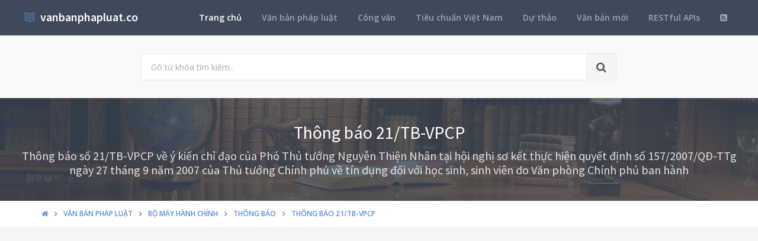

--- FILE ---
content_type: text/html; charset=utf-8
request_url: https://vanbanphapluat.co/thong-bao-21-tb-vpcp-y-kien-chi-dao-pho-thu-tuong-nguyen-thien-nhan-hoi-nghi-so-ket-thuc-hien-quyet-dinh-157-2007-qd-ttg-tin-dung-hoc-sinh-sinh-vien
body_size: 12066
content:
<!DOCTYPE html>
<!--[if IE 9]>         <html class="ie9 no-focus" lang="en"> <![endif]-->
<!--[if gt IE 9]><!-->
<html class="no-focus" lang="en">
<!--<![endif]-->
<head>
    <meta charset="utf-8">
    <title>Th&#244;ng b&#225;o 21/TB-VPCP &#253; kiến chỉ đạo Ph&#243; Thủ tướng Nguyễn Thiện Nh&#226;n hội nghị sơ kết thực hiện quyết định 157/2007/QĐ-TTg t&#237;n dụng học sinh sinh vi&#234;n</title>
    <meta name="author" content="vanbanphapluat.co">
    <meta name="viewport" content="width=device-width, initial-scale=1.0, maximum-scale=1.0, user-scalable=no">
    
    <link rel="canonical" href="https://vanbanphapluat.co/thong-bao-21-tb-vpcp-y-kien-chi-dao-pho-thu-tuong-nguyen-thien-nhan-hoi-nghi-so-ket-thuc-hien-quyet-dinh-157-2007-qd-ttg-tin-dung-hoc-sinh-sinh-vien" />
    <link rel="alternate" type="application/rss+xml" title="Văn bản ph&#225;p luật: Th&#244;ng b&#225;o 21/TB-VPCP &#253; kiến chỉ đạo Ph&#243; Thủ tướng Nguyễn Thiện Nh&#226;n hội nghị sơ kết thực hiện quyết định 157/2007/QĐ-TTg t&#237;n dụng học sinh sinh vi&#234;n RSS Feed" href="/rss/loai-van-ban/thong-bao" />
    <meta property="article:section" content="Th&#244;ng b&#225;o 21/TB-VPCP &#253; kiến chỉ đạo Ph&#243; Thủ tướng Nguyễn Thiện Nh&#226;n hội nghị sơ kết thực hiện quyết định 157/2007/QĐ-TTg t&#237;n dụng học sinh sinh vi&#234;n" />
    <meta name="description" content="Ng&#224;y 01/02/2008,Văn ph&#242;ng Ch&#237;nh phủ đ&#227; ban h&#224;nh Th&#244;ng b&#225;o 21/TB-VPCP &#253; kiến chỉ đạo Ph&#243; Thủ tướng Nguyễn Thiện Nh&#226;n hội nghị sơ kết thực hiện quyết định 157/2007/QĐ-TTg t&#237;n dụng học sinh sinh vi&#234;n Thuộc lĩnh vực Bộ m&#225;y h&#224;nh ch&#237;nh, T&#224;i ch&#237;nh nh&#224; nước, Gi&#225;o dục v&#224; sẽ c&#243; hiệu lực kể từ ng&#224;y 01/02/2008" />
    <meta name="keywords" content="21/TB-VPCP, Th&#244;ng b&#225;o, Văn bản ph&#225;p luật, Văn ph&#242;ng Ch&#237;nh phủ, Nguyễn Xu&#226;n Ph&#250;c, Bộ m&#225;y h&#224;nh ch&#237;nh, T&#224;i ch&#237;nh nh&#224; nước, Gi&#225;o dục" />
    <meta name="twitter:site" content="vanbanphapluat.co">
    <meta name="twitter:title" content="Th&#244;ng b&#225;o 21/TB-VPCP &#253; kiến chỉ đạo Ph&#243; Thủ tướng Nguyễn Thiện Nh&#226;n hội nghị sơ kết thực hiện quyết định 157/2007/QĐ-TTg t&#237;n dụng học sinh sinh vi&#234;n">
    <meta name="twitter:description" content="Ng&#224;y 01/02/2008,Văn ph&#242;ng Ch&#237;nh phủ đ&#227; ban h&#224;nh Th&#244;ng b&#225;o 21/TB-VPCP &#253; kiến chỉ đạo Ph&#243; Thủ tướng Nguyễn Thiện Nh&#226;n hội nghị sơ kết thực hiện quyết định 157/2007/QĐ-TTg t&#237;n dụng học sinh sinh vi&#234;n Thuộc lĩnh vực Bộ m&#225;y h&#224;nh ch&#237;nh, T&#224;i ch&#237;nh nh&#224; nước, Gi&#225;o dục v&#224; sẽ c&#243; hiệu lực kể từ ng&#224;y 01/02/2008">
    <meta name="twitter:url" content="https://vanbanphapluat.co/thong-bao-21-tb-vpcp-y-kien-chi-dao-pho-thu-tuong-nguyen-thien-nhan-hoi-nghi-so-ket-thuc-hien-quyet-dinh-157-2007-qd-ttg-tin-dung-hoc-sinh-sinh-vien">
    <meta property="og:title" content="Th&#244;ng b&#225;o 21/TB-VPCP &#253; kiến chỉ đạo Ph&#243; Thủ tướng Nguyễn Thiện Nh&#226;n hội nghị sơ kết thực hiện quyết định 157/2007/QĐ-TTg t&#237;n dụng học sinh sinh vi&#234;n" />
    <meta property="og:description" content="Ng&#224;y 01/02/2008,Văn ph&#242;ng Ch&#237;nh phủ đ&#227; ban h&#224;nh Th&#244;ng b&#225;o 21/TB-VPCP &#253; kiến chỉ đạo Ph&#243; Thủ tướng Nguyễn Thiện Nh&#226;n hội nghị sơ kết thực hiện quyết định 157/2007/QĐ-TTg t&#237;n dụng học sinh sinh vi&#234;n Thuộc lĩnh vực Bộ m&#225;y h&#224;nh ch&#237;nh, T&#224;i ch&#237;nh nh&#224; nước, Gi&#225;o dục v&#224; sẽ c&#243; hiệu lực kể từ ng&#224;y 01/02/2008" />
    <meta property="og:url" content="https://vanbanphapluat.co/thong-bao-21-tb-vpcp-y-kien-chi-dao-pho-thu-tuong-nguyen-thien-nhan-hoi-nghi-so-ket-thuc-hien-quyet-dinh-157-2007-qd-ttg-tin-dung-hoc-sinh-sinh-vien" />
        <meta property="og:image" content="https://vanbanphapluat.co/larger/2008/02/53229_21-tb-vpcp.png" />


    <link rel="shortcut icon" href="/Content/assets/icon/favicon.png">

    <link rel="icon" type="image/png" href="/Content/assets/icon/favicon.png" sizes="256x256">
    <link rel="icon" type="image/png" href="/Content/assets/icon/favicon_128.png" sizes="128x128">
    <link rel="icon" type="image/png" href="/Content/assets/icon/favicon_64.png" sizes="64x64">
    <link rel="icon" type="image/png" href="/Content/assets/icon/favicon_48.png" sizes="48x48">
    <link rel="apple-touch-icon" sizes="256x256" href="/Content/assets/icon/favicon.png">
    <link rel="apple-touch-icon" sizes="128x128" href="/Content/assets/icon/favicon_128.png">
    <link rel="apple-touch-icon" sizes="64x64" href="/Content/assets/icon/favicon_64.png">
    <link rel="apple-touch-icon" sizes="48x48" href="/Content/assets/icon/favicon_48.png">


    <link rel="preload" href="/Content/assets/fonts/fontawesome-webfont.woff2?v=4.7.0" as="font" type="woff2/font" />
    <link rel="preload" href="/Content/assets/fonts/Simple-Line-Icons.woff" as="font" type="woff2/font" />

    <link rel="preload" href="/styles_v3.css" as="style" onload="this.onload=null;this.rel='stylesheet'">
    <link rel="preload" href="//fonts.googleapis.com/css?family=Source+Sans+Pro:300,400,400italic,600,700%7COpen+Sans:300,400,400italic,600,700&display=swap" as="style" onload="this.onload=null;this.rel='stylesheet'">
    <noscript>
        <link rel="stylesheet" href="/styles_v3.css">
        <link rel="stylesheet" href="//fonts.googleapis.com/css?family=Source+Sans+Pro:300,400,400italic,600,700%7COpen+Sans:300,400,400italic,600,700&display=swap">
    </noscript>

</head>
<body>
    <div id="page-container" class="side-scroll header-navbar-transparent enable-cookies">

        <!-- Header -->
        <header id="header-navbar" class="content-mini content-mini-full" style="background:#3e4a59;">
            <div class="content-boxed">
                <ul class="nav-header pull-right">
                    <li class="hidden-md hidden-lg">
                        <button class="btn btn-link text-white pull-right" data-toggle="class-toggle" data-target=".js-nav-main-header" data-class="nav-main-header-o" type="button">
                            <i class="fa fa-navicon"></i>
                        </button>
                    </li>
                </ul>
                <!-- Main Header Navigation -->
                <ul class="js-nav-main-header nav-main-header pull-right">
                    <li class="text-right hidden-md hidden-lg">
                        <button class="btn btn-link text-white" data-toggle="class-toggle" data-target=".js-nav-main-header" data-class="nav-main-header-o" type="button">
                            <i class="fa fa-address-book"></i>
                        </button>
                    </li>
                    <li><a class="active" href="/">Trang chủ</a></li>
                    <li><a href="/csdl/van-ban-phap-luat">Văn bản pháp luật</a></li>
                    <li><a href="/csdl/cong-van">Công văn</a></li>
                    <li><a href="/csdl/tcvn">Tiêu chuẩn Việt Nam</a></li>
                    <li><a href="/csdl/du-thao">Dự thảo</a></li>
                    <li><a href="/van-ban-moi">Văn bản mới</a></li>
                    <li><a href="/restful-api">RESTful APIs</a></li>
                    <li><a href="/rss"><i class="fa fa-rss-square"></i></a></li>
                </ul>
                <!-- END Main Header Navigation -->
                <!-- Header Navigation Left -->
                <ul class="nav-header pull-left">
                    <li class="header-content">
                        <a class="h5" href="/" title="Hệ thống Văn bản pháp luật Việt Nam">
                            <i class="si si-book-open text-primary"></i>  &nbsp;<span class="h4 font-w600 text-white"> vanbanphapluat.co</span>
                        </a>
                    </li>
                </ul>
                <!-- END Header Navigation Left -->
            </div>
        </header>
        <!-- END Header -->
        <!-- Main Container -->
        <main id="main-container">
            <div class="bg-gray-lighter">
                <section class="content content-full content-boxed">
                    <!-- Section Content -->
                    <div class="row">
                        <div class="col-sm-8 col-sm-offset-2">

                            <form action="/tim-kiem" method="get">
                                <div class="input-group input-group-lg">
                                    <input class="form-control" id="kwd" name="kwd" type="text" placeholder="Gõ từ khóa tìm kiếm.." onfocus="$('#search-node').show()" onblur="$('#search-node').hide()">
                                    <div class="input-group-btn">
                                        <button class="btn btn-default"><i class="fa fa-search"></i></button>
                                    </div>
                                </div>
                            </form>
                            <div class="push-10-t" style="display:none;" id="search-node">
                                <p>
                                    <strong>Hướng dẫn tìm kiếm</strong><br />
                                    Nhập bất cứ thông tin bạn muốn tìm. Ví dụ: <span class="text-primary">Số hiệu</span>, <span class="text-primary">Loại văn bản</span>, <span class="text-primary">Lĩnh vực</span>, <span class="text-primary">Cơ quan ban hành</span>, <span class="text-primary">Người ký</span>...<br />
                                    Để tìm chính xác, hãy nhập từ khóa tìm kiếm trong ngoặc kép hoặc kết hợp các từ khóa. Ví dụ: <span class="text-primary">"Từ khóa 1"</span> <span class="text-primary">"Từ khóa 2"</span>...<br />
                                    Để thu hẹp phạm vi tìm kiếm bạn có thể sử dụng chức năng lọc văn bản bên dưới.
                                </p>
                            </div>
                        </div>
                    </div>
                    <!-- END Section Content -->
                </section>

            </div>
            


<div itemscope itemtype="http://schema.org/Article">
    <div itemprop="publisher" itemscope itemtype="https://schema.org/Organization">
        <meta itemprop="name" content="Văn bản pháp luật Việt Nam - www.vanbanphapluat.co">
        <div itemprop="logo" itemscope itemtype="https://schema.org/ImageObject">
            <meta itemprop="url" content="https://vanbanphapluat.co/Content/assets/logo.png">
            <meta itemprop="width" content="610">
            <meta itemprop="height" content="144">
        </div>
    </div>
        <div itemprop="image" itemscope itemtype="https://schema.org/ImageObject">
            <meta itemprop="url" content="https://vanbanphapluat.co/larger/2008/02/53229_21-tb-vpcp.png">
            <meta itemprop="width" content="1920">
            <meta itemprop="height" content="2484">
        </div>
    <meta itemscope itemprop="mainEntityOfPage" itemtype="https://schema.org/WebPage" itemid="https://vanbanphapluat.co/thong-bao-21-tb-vpcp-y-kien-chi-dao-pho-thu-tuong-nguyen-thien-nhan-hoi-nghi-so-ket-thuc-hien-quyet-dinh-157-2007-qd-ttg-tin-dung-hoc-sinh-sinh-vien" />
        <meta itemprop="datePublished" content="2008-02-01T00:00:00+07:00" />
    <meta itemprop="dateModified" content="2008-11-03T21:52:52+07:00" />

    <div class="bg-image" style="background-image: url('/Content/assets/lib_bg.jpg');">
        <div class="bg-primary-dark-op">
            <section class="content content-full content-boxed">
                <div class="push-10-t push-10 text-center">
                    <h1 itemprop="headline" class="h2 text-white push-10 animated fadeInDown" data-toggle="appear" data-class="animated fadeInDown">Th&#244;ng b&#225;o 21/TB-VPCP</h1>
                        <h2 itemprop="description" class="h4 text-white-op animated fadeInDown" data-toggle="appear" data-class="animated fadeInDown">Th&#244;ng b&#225;o số 21/TB-VPCP về &#253; kiến chỉ đạo của Ph&#243; Thủ tướng Nguyễn Thiện Nh&#226;n tại hội nghị sơ kết thực hiện quyết định số 157/2007/QĐ-TTg ng&#224;y 27 th&#225;ng 9 năm 2007 của Thủ tướng Ch&#237;nh phủ về t&#237;n dụng đối với học sinh, sinh vi&#234;n do Văn ph&#242;ng Ch&#237;nh phủ ban h&#224;nh</h2>
                </div>
            </section>
        </div>
    </div>
    <div class="bg-white">
        <section class="content content-mini content-mini-full content-boxed overflow-hidden">
            <div class="breadcrumbs">
                <div class="container">
                    <ol class="pull-left breadcrumb" itemscope itemtype="http://schema.org/BreadcrumbList">
                        <li itemprop="itemListElement" itemscope itemtype="http://schema.org/ListItem">
                            <a itemprop="item" href="/"><i itemprop="name" content="Trang chủ" class="fa fa-home"></i></a>
                            <meta itemprop="position" content="1" />
                        </li>
                        <li itemprop="itemListElement" itemscope itemtype="http://schema.org/ListItem">
                            <a itemprop="item" href="/csdl/van-ban-phap-luat"><span itemprop="name" content="Văn bản ph&#225;p luật">Văn bản ph&#225;p luật</span></a>
                            <meta itemprop="position" content="2" />
                        </li>

                            <li itemprop="itemListElement" itemscope itemtype="http://schema.org/ListItem">
                                <a itemprop="item" href="/linh-vuc/bo-may-hanh-chinh"><span itemprop="name" content="Văn bản ph&#225;p luật về Bộ m&#225;y h&#224;nh ch&#237;nh">Bộ m&#225;y h&#224;nh ch&#237;nh</span></a>
                                <meta itemprop="position" content="3" />
                            </li>
                            <li itemprop="itemListElement" itemscope itemtype="http://schema.org/ListItem">
                                <a itemprop="item" href="/linh-vuc/bo-may-hanh-chinh?l=thong-bao"><span itemprop="name" content="Văn bản ph&#225;p luật về Bộ m&#225;y h&#224;nh ch&#237;nh - Th&#244;ng b&#225;o">Th&#244;ng b&#225;o</span></a>
                                <meta itemprop="position" content="4" />
                            </li>
                            <li itemprop="itemListElement" itemscope itemtype="http://schema.org/ListItem" class="active">
                                <a itemprop="item" href="/thong-bao-21-tb-vpcp-y-kien-chi-dao-pho-thu-tuong-nguyen-thien-nhan-hoi-nghi-so-ket-thuc-hien-quyet-dinh-157-2007-qd-ttg-tin-dung-hoc-sinh-sinh-vien"><span itemprop="name" content="Th&#244;ng b&#225;o 21/TB-VPCP &#253; kiến chỉ đạo Ph&#243; Thủ tướng Nguyễn Thiện Nh&#226;n hội nghị sơ kết thực hiện quyết định 157/2007/QĐ-TTg t&#237;n dụng học sinh sinh vi&#234;n">Th&#244;ng b&#225;o 21/TB-VPCP</span></a>
                                <meta itemprop="position" content="5" />
                            </li>
                    </ol>

                </div>

            </div>
        </section>
    </div>


    <section>
        <div class="container">
            <div class="row push-20-t" style="margin-bottom:-15px;">
                <div class="col-md-12">
                    <!-- vanbanphapluat_responsive_t8_2017 -->
<ins class="adsbygoogle"
     style="display:block"
     data-ad-client="ca-pub-4318815816536903"
     data-ad-slot="3896037042"
     data-ad-format="auto"></ins>
<script>
(adsbygoogle = window.adsbygoogle || []).push({});
</script>
                </div>
            </div>
        </div>
    </section>


    <section id="mainContent" class="content content-boxed overflow-hidden">
        <div class="row">
            <div class="col-md-12">
                <div class="block block-rounded">
                    <ul class="nav nav-tabs" data-toggle="tabs">
                        <li class="active">
                            <a href="#toan-van"><i class="si si-book-open"></i> Nội dung</a>
                        </li>
                        <li>
                            <a href="#luoc-do"><i class="fa fa-sitemap"></i> Lược đồ</a>
                        </li>
                        <li>
                            <a href="#van-ban-lien-quan"><i class="fa fa-object-group"></i> Văn bản liên quan</a>
                        </li>
                        <li>
                            <a href="#lich-su"><i class="fa fa-history"></i> Lịch sử hiệu lực</a>
                        </li>

                    </ul>
                    <div class="block-content tab-content">

                        <div class="tab-pane active" id="toan-van">
                            <div class="row">

                                <div class="col-md-8" itemprop="articleBody">

                                    
                                        <h2 class="push-10 h5">Nội dung toàn văn Th&#244;ng b&#225;o 21/TB-VPCP &#253; kiến chỉ đạo Ph&#243; Thủ tướng Nguyễn Thiện Nh&#226;n hội nghị sơ kết thực hiện quyết định 157/2007/QĐ-TTg t&#237;n dụng học sinh sinh vi&#234;n</h2>
                                        <hr />

    

    <div>

<div>

<table border="0" cellspacing="4" cellpadding="0" width="100%" style="width: 100.0%">
 <tbody><tr style="height: 33.2pt">
  <td width="36%" valign="top" style="width: 36.94%; padding: 0in 5.4pt 0in 5.4pt; height: 33.2pt">
  <p align="center" style="margin-bottom: 6.0pt; text-align: center"><b><span lang="FR">VĂN PHÒNG CHÍNH PHỦ</span><br>
  ------</b></p>
  </td>
  <td width="60%" valign="top" style="width: 60.68%; padding: 0in 5.4pt 0in 5.4pt; height: 33.2pt">
  <p align="center" style="margin-bottom: 6.0pt; text-align: center"><b><span lang="FR">CỘNG HOÀ XÃ HỘI CHỦ NGHĨA VIỆT NAM</span><br>
  </b><b><span lang="PT-BR">Độc lập - Tự do - Hạnh phúc</span><br>
  -------------</b></p>
  </td>
 </tr>
 <tr style="height: 2.6pt">
  <td width="36%" valign="top" style="width: 36.94%; padding: 0in 5.4pt 0in 5.4pt; height: 2.6pt">
  <p align="center" style="margin-bottom: 6.0pt; text-align: center"><span lang="FR">Số: 21/TB-VPCP</span></p>
  </td>
  <td width="60%" valign="top" style="width: 60.68%; padding: 0in 5.4pt 0in 5.4pt; height: 2.6pt">
  <p align="right" style="margin-bottom: 6.0pt; text-align: right"><i><span lang="PT-BR">Hà Nội, ngày 01 tháng 02 năm 2008</span></i></p>
  </td>
 </tr>
</tbody></table>

<p style="margin-bottom: 6.0pt">&nbsp;</p>

<p align="center" style="margin-bottom: 6.0pt; text-align: center"><b><span style="font-size: 12.0pt">THÔNG BÁO</span></b></p>

<p align="center" style="margin-bottom: 6.0pt; text-align: center">Ý
KIẾN CHỈ ĐẠO CỦA PHÓ THỦ TƯỚNG NGUYỄN THIỆN NHÂN TẠI HỘI NGHỊ SƠ KẾT THỰC HIỆN QUYẾT
ĐỊNH SỐ 157/2007/QĐ-TTG NGÀY 27 THÁNG 9 NĂM 2007 CỦA THỦ TƯỚNG CHÍNH PHỦ VỀ TÍN
DỤNG ĐỐI VỚI HỌC SINH, SINH VIÊN</p>

<p style="margin-bottom: 6.0pt">Ngày 28 tháng 01 năm 2008, tại
Thủ đô Hà Nội, Phó Thủ tướng Nguyễn Thiện Nhân đã chủ trì Hội nghị sơ kết thực hiện
Quyết định số <a class="ref" href="/quyet-dinh-157-2007-qd-ttg-tin-dung-hoc-sinh-sinh-vien" title="Quyết định 157/2007/QĐ-TTg tín dụng học sinh, sinh viên">157/2007/QĐ-TTg</a> ngày 27 tháng 9 năm 2007 của Thủ tướng Chính phủ
về tín dụng đối với học sinh, sinh viên. Tham dự Hội nghị có đại diện lãnh đạo:
Bộ Tài chính, Bộ Giáo dục và Đào tạo, Bộ Lao động-Thương binh và Xã hội, Văn
phòng Chính phủ, Trường Đại học Lâm nghiệp, Trường Cao đẳng kinh tế Công nghiệp,
Trường Cao đẳng nghề Bắc Giang, Ngân hàng Chính sách Xã hội các tỉnh và Giám đốc
chi nhánh Ngân hàng Chính sách Xã hội, thành phố: Phú Thọ, Bắc Giang, Nghệ An,
Đắk Lắk, Long An, Bà Rịa-Vũng Tàu, Hà Nội, thành phố Hồ Chí Minh, Sở Giao dịch.</p>

<p style="margin-bottom: 6.0pt">Sau khi nghe Ngân hàng Chính
sách Xã hội báo cáo kết quả 3 tháng triển khai thực hiện Quyết định số <a class="ref" href="/quyet-dinh-157-2007-qd-ttg-tin-dung-hoc-sinh-sinh-vien" title="Quyết định 157/2007/QĐ-TTg tín dụng học sinh, sinh viên">157/2007/QĐ-TTg</a>
ngày 27 tháng 9 năm 2007 của Thủ tướng Chính phủ về tín dụng đối với học sinh,
sinh viên; báo cáo của Bộ Tài chính, Bộ Giáo dục và Đào tạo, Bộ Lao động-Thương
binh và Xã hội; ý kiến của các trường đại học, cao đẳng, dạy nghề, và chi nhánh
Ngân hàng Chính sách Xã hội, Phó Thủ tướng Nguyễn Thiện Nhân kết luận như sau:</p>

<p style="margin-bottom: 6.0pt"><b>I. ĐÁNH GIÁ CHUNG</b></p>

<p style="margin-bottom: 6.0pt">1. Biểu dương và đánh giá cao nỗ
lực của các Bộ, ngành, cơ quan, trường học, cơ sở đào tạo nghề và địa phương, đặc
biệt là sự cố gắng của đội ngũ cán bộ Ngân hàng Chính sách Xã hội, trong thời
gian ngắn sau 3 tháng, kể từ ngày Thủ tướng Chính phủ ban hành Quyết định số
<a class="ref" href="/quyet-dinh-157-2007-qd-ttg-tin-dung-hoc-sinh-sinh-vien" title="Quyết định 157/2007/QĐ-TTg tín dụng học sinh, sinh viên">157/2007/QĐ-TTg</a> ngày 27 tháng 9 năm 2007 về tín dụng đối với học sinh, sinh
viên, đã chủ động, phối hợp tổ chức triển khai thực hiện tốt chương trình đối với
học sinh, sinh viên, cụ thể:</p>

<p style="margin-bottom: 6.0pt">a<span style="color: black">) Về
nguồn vốn: trong quý IV năm 2007, Bộ Tài chính đã chuyển cho Ngân hàng Chính
sách Xã hội 2.500 tỷ đồng để cho vay theo chương trình này.</span></p>

<p style="margin-bottom: 6.0pt"><span style="color: black">b) Về
cho vay:</span></p>

<p style="margin-bottom: 6.0pt"><span style="color: black">-
Doanh số cho vay từ 01 tháng 10 năm 2007 đến 31 tháng 12 năm 2007 đạt 2.505 tỷ
đồng; với 596 nghìn học sinh, sinh viên được vay vốn trong kỳ.</span></p>

<p style="margin-bottom: 6.0pt"><span style="color: black">- Tổng
dư nợ cho vay học sinh, sinh viên đạt 2.803 tỷ đồng, với 630 nghìn học sinh,
sinh viên đang vay vốn. Trong đó, cho vay sinh viên đại học, cao đẳng chiếm
68%, trung cấp 24%, học nghề trên 1<i> </i>năm 6% và học nghề dưới 1 năm là 2%.
Về cơ bản, Ngân hàng Chính sách Xã hội đã triển khai cho vay kịp thời, đúng đối
tượng, bảo đảm không có học sinh, sinh viên nào phải bỏ học vì không có tiền đi
học.</span></p>

<p style="margin-bottom: 6.0pt"><span style="color: black">c) Về
công tác kiểm tra việc thực hiện Quyết định số <a class="ref" href="/quyet-dinh-157-2007-qd-ttg-tin-dung-hoc-sinh-sinh-vien" title="Quyết định 157/2007/QĐ-TTg tín dụng học sinh, sinh viên">157/2007/QĐ-TTg</a> ngày 27 tháng 9
năm 2007 của Thủ tướng Chính phủ: các Bộ, ngành và Ngân hàng Chính sách Xã hội
đã thực hiện việc kiểm tra tại 64 tỉnh, thành phố với 2.901<i> </i>xã và 44
nghìn hộ vay vốn được kiểm tra. Trong đó, có 1% hộ vay có sai sót, chủ yếu là
sai sót về đối tượng người vay không thuộc diện được vay vốn theo quy định của
Chính phủ. Tất cả các trường hợp sai sót này, Ngân hàng Chính sách Xã hội đã
kiên quyết và có kế hoạch xử lý thu hồi nợ, rút tên hộ vay ra khỏi danh sách được
vay.</span></p>

<p style="margin-bottom: 6.0pt"><span style="color: black">Đạt được
những kết quả nêu trên là nhờ có sự đồng tình ủng hộ của nhân dân, cơ chế,
chính sách phù hợp, sự lãnh đạo, chỉ đạo quyết liệt và sâu sát của hệ thống
chính trị từ Trung ương tới các địa phương. Trong quá trình thực hiện đã có sự
phối hợp chặt chẽ giữa các Bộ, ngành, cơ quan, nhà trường, địa phương và Ngân
hàng Chính sách Xã hội để kịp thời xử lý, giải quyết các khó khăn, vướng mắc nảy
sinh.</span></p>

<p style="margin-bottom: 6.0pt"><span style="color: black">2. Về
mặt bạn chế, tồn tại: bên cạnh những kết quả đạt được, việc thực hiện chương
trình còn có tồn tại, thiếu sót cần rút kinh nghiệm, cụ thể: 1% số hộ vay vốn Ủy
ban nhân dân xác nhận sai đối tượng thụ hưởng theo quy định, 0,02% hộ vay sử dụng
vốn vay chưa đúng mục đích; sự phối kết hợp giữa Ngân hàng Chính sách Xã hội và
nhà trường trong việc thông tin về tình hình học sinh, sinh viên vay vốn chưa
có sự thống nhất.</span></p>

<p style="margin-bottom: 6.0pt"><b><span style="color: black">II.
MỘT SỐ CÔNG VIỆC CẦN TẬP TRUNG CHỈ ĐẠO THỰC HIỆN</span></b></p>

<p style="margin-bottom: 6.0pt"><span style="color: black">1<i>. </i>Về
nguồn vốn cho vay đối với học sinh, sinh viên</span></p>

<p style="margin-bottom: 6.0pt"><span style="color: black">Để bảo
đảm đủ nguồn vốn cho vay đối với học sinh, sinh viên có hoàn cảnh khó khăn;
giao Bộ Tài chính bổ sung phương án về nguồn vốn cho vay năm 2008 theo đề nghị
của Ngân hàng Chính sách Xã hội để báo cáo Thủ tướng Chính phủ xem xét quyết định
trong cuộc họp Thường trực Chính phủ kỳ tới. Trước mắt, để có nguồn vốn cho học
sinh, sinh viên vay học kỳ II năm học 2007 - 2008, Bộ Tài chính chỉ đạo Kho bạc
Nhà nước chuyển 1.000 tỷ đồng tiền nhàn rỗi cho Ngân hàng Chính sách Xã hội vào
đầu tháng 2 năm 2008.</span></p>

<p style="margin-bottom: 6.0pt"><span style="color: black">2. Bộ
Lao động - Thương binh và Xã hội có công văn chỉ đạo Ủy ban nhân dân địa phương
về việc xác nhận hộ gia đình vay vốn để chi phí học tập cho học sinh, sinh viên
phải đúng đối tượng quy định của Chính phủ.</span></p>

<p style="margin-bottom: 6.0pt"><span style="color: black">3. Bộ
Giáo dục và Đào tạo, Bộ Lao động - Thương binh và Xã hội, các Bộ, ngành, đơn vị,
Ủy ban nhân dân tỉnh, thành phố có phương án chỉ đạo các trường đại học (tương
đương đại học), cao đẳng, trung cấp chuyên nghiệp và các cơ sở đào tạo nghề trực
thuộc thực hiện việc: yêu cầu học sinh, sinh viên làm<i> </i>cam kết việc trả nợ
vay Ngân hàng Chính sách Xã hội trước khi tốt nghiệp ra trường và khi có việc
làm<i> </i>cần thông báo cho Ngân hàng Chính sách Xã hội cơ quan, đơn vị tuyển
dụng vào làm<i> </i>việc.</span></p>

<p style="margin-bottom: 6.0pt"><span style="color: black">4.
Ngân hàng Chính sách Xã hội thông báo cho nhà trường, cơ sở đào tạo về kết quả
cho vay từng học sinh, sinh viên và ngược lại nhà trường, cơ sở đào tạo thông
báo cho Ngân hàng Chính sách Xã hội những trường hợp học sinh sinh viên đã được
vay vốn nhưng chưa đóng học phí kịp thời. Để làm<i> </i>được việc này cần có phần
mềm hỗ trợ; giao Ngân hàng Chính sách Xã hội phối hợp cùng Bộ Giáo dục và Đào tạo
xây dựng đề tài nghiên cứu khoa học "Xây dựng phần mềm<i> </i>theo dõi
tình hình vay nợ của học sinh, sinh viên và được sử dụng kinh phí nghiên cứu
khoa học để hỗ trợ.</span></p>

<p style="margin-bottom: 6.0pt"><span style="color: black">5. Tại
các địa phương cần tổ chức sơ kết, đánh giá kết quả thực hiện chương trình.
Giao Trưởng ban đại diện Hội đồng quản trị Ngân hàng chính sách Xã hội tỉnh,
thành phố chủ trì cùng với Sở Giáo dục và Đào tạo, Sở Tài chính, Sở Lao động -
Thương binh và Xã hội tổ chức Hội nghị này trong quý I năm 2008.</span></p>

<p style="margin-bottom: 6.0pt"><span style="color: black">6.
Ngân hàng Chính sách Xã hội cần có thông báo tóm tắt về kết quả thực hiện
chương trình này, nêu rõ những tồn tại thiếu sót để gửi Ủy ban nhân dân các cấp,
Bộ, ngành liên quan biết và chấn chỉnh. Việc cho vay đào tạo nghề đối với học
sinh các trường Cao đẳng nghề, trung cấp nghề, sơ cấp nghề và các lớp dạy nghề
ngắn hạn có thể được thực hiện vào nhiều thời điểm trong năm.</span></p>

<p style="margin-bottom: 6.0pt"><span style="color: black">7. Đài
Truyền hình Việt Nam bố trí thời lượng chương trình cho Bộ Tài chính và Ngân
hàng Chính sách Xã hội giao lưu trực tuyến với đại diện thầy, cô giáo và học
sinh, sinh viên một số trường, cơ sở đào tạo vào đầu Xuân 2008.</span></p>

<p style="margin-bottom: 6.0pt"><span style="color: black">Văn
phòng Chính phủ xin thông báo để các Bộ, ngành, Ủy ban nhân dân các tỉnh, thành
phố và các đơn vị liên quan biết, thực hiện./.</span></p>

<p style="margin-bottom: 6.0pt">&nbsp;</p>

<table border="0" cellspacing="0" cellpadding="0" width="100%" style="width: 100.0%; border-collapse: collapse">
 <tbody><tr>
  <td width="60%" valign="top" style="width: 60.0%; padding: 0in 5.4pt 0in 5.4pt">
  <p style="margin-bottom: 6.0pt"><b><i><span lang="NO-BOK">&nbsp;</span></i></b></p>
  <p style="margin-bottom: 6.0pt"><b><i><span lang="NO-BOK">Nơi nhận:</span></i><br>
  </b><span style="font-size: 8.0pt; color: black">- Thủ tướng, các Phó TTg CP;</span><span style="font-size: 8.0pt"><br>
  - UBND các tỉnh, thành phố trực thuộc TW;<br>
  - Các Bộ: TC, LĐ-TB&amp;XH, GD&amp;ĐT, KH&amp;ĐT;<br>
  - Ngân hàng Nhà nước Việt Nam;<br>
  - Kho bạc Nhà nước;<br>
  - Ngân hàng Chính sách Xã hội;<br>
  - Đài Truyền hình Việt Nam;<br>
  - Đài Tiếng nói Việt Nam;<br>
  <span style="color: black">- VPCP: BTCN, các PCN,</span> <span style="color: black">Website CP,</span> <span style="color: black">các Vụ: VX,
  KG, TH, TTBC;</span><br>
  <span style="color: black">- Lưu: VT, KTTH (4b). A.100</span></span></p>
  </td>
  <td width="40%" valign="top" style="width: 40.0%; padding: 0in 5.4pt 0in 5.4pt">
  <p align="center" style="margin-bottom: 6.0pt; text-align: center"><b>BỘ
  TRƯỞNG, CHỦ NHIỆM<br>
  <br>
  <br>
  <br>
  <br>
  </b><b><span lang="EN-GB">Nguyễn Xuân Phúc</span></b></p>
  </td>
 </tr>
</tbody></table>

<p style="margin-bottom: 6.0pt">&nbsp;</p>

</div>

</div>

    

                                    <div id="endOfContent"></div>
                                </div>

                                <div class="col-md-4">

                                    <div id="info-hold">
                                        <div class="view pull-left"><p>Đã xem: <strong id="vbplViewer" class="text-success"></strong></p></div>
                                        <div class="pull-right">
                                            <div class="pull-left">Đánh giá: &nbsp; </div>
                                            <div class="pull-left">
                                                <div id="rate" style="color:orange;"></div> &nbsp;
                                            </div>
                                        </div>
                                    </div>


                                    <div class="push-10-b" style="margin-bottom:15px;">
                                        <!-- vanbanphapluat_responsive_t8_2017 -->
<ins class="adsbygoogle"
     style="display:block"
     data-ad-client="ca-pub-4318815816536903"
     data-ad-slot="3896037042"
     data-ad-format="auto"></ins>
<script>
(adsbygoogle = window.adsbygoogle || []).push({});
</script>
                                    </div>


                                    <table class="table table-striped table-bordered table-header-bg">
                                        <thead>
                                            <tr>
                                                <th class="text-center" colspan="2"><h2 class="h6">Thuộc tính Văn bản ph&#225;p luật 21/TB-VPCP</h2></th>
                                            </tr>
                                        </thead>
                                        <tr>
                                            <td width="45%">Loại văn bản</td>
                                            <td><a class="text-primary" href="/loai-van-ban/thong-bao">Th&#244;ng b&#225;o</a></td>
                                        </tr>
                                        <tr>
                                            <td>Số hiệu</td>
                                            <td>21/TB-VPCP</td>
                                        </tr>
                                        <tr>
                                            <td>Cơ quan ban hành</td>
                                            <td>
                                                <div itemprop="author" itemscope itemtype="http://schema.org/Organization">
                                                    <a itemprop="name" content="Văn phòng Chính phủ" class="text-primary" href="/co-quan-ban-hanh/van-phong-chinh-phu">Văn phòng Chính phủ</a>
                                                </div>
                                            </td>
                                        </tr>
                                        <tr>
                                            <td>Người ký</td>
                                            <td>
                                                <div itemprop="author" itemscope itemtype="https://schema.org/Person">
                                                    <a itemprop="name" content="Nguyễn Xuân Phúc" class="text-primary" href="/nguoi-ky/nguyen-xuan-phuc">Nguyễn Xuân Phúc</a>
                                                </div>
                                            </td>
                                        </tr>
                                        <tr>
                                            <td>Ngày ban hành</td>
                                            <td>01/02/2008</td>
                                        </tr>
                                        <tr>
                                            <td>Ngày hiệu lực</td>
                                            <td>01/02/2008</td>
                                        </tr>
                                        <tr>
                                            <td>Ngày công báo</td>
                                            <td>...</td>
                                        </tr>
                                        <tr>
                                            <td>Số công báo</td>
                                            <td></td>
                                        </tr>
                                        <tr>
                                            <td>Lĩnh vực</td>
                                            <td><a class="text-primary" href="/linh-vuc/bo-may-hanh-chinh">Bộ máy hành chính</a>,  <a class="text-primary" href="/linh-vuc/tai-chinh-nha-nuoc">Tài chính nhà nước</a>,  <a class="text-primary" href="/linh-vuc/giao-duc">Giáo dục</a></td>
                                        </tr>
                                        <tr>
                                            <td>Tình trạng hiệu lực</td>
                                            <td>
                                                <a class="text-primary" href="/tinh-trang-hieu-luc/con-hieu-luc">C&#242;n hiệu lực</a>
                                            </td>
                                        </tr>
                                        <tr>
                                            <td>Cập nhật</td>
                                            <td>17 năm trước</td>
                                        </tr>
                                        <tr>
                                            <td colspan="2">
                                                <a class="btn btn-success btn-block " href="/cap-nhat-thong-tin/thong-bao-21-tb-vpcp-y-kien-chi-dao-pho-thu-tuong-nguyen-thien-nhan-hoi-nghi-so-ket-thuc-hien-quyet-dinh-157-2007-qd-ttg-tin-dung-hoc-sinh-sinh-vien" data-toggle="modal" data-target="#myModal"><i class="fa fa-refresh"></i> Yêu cầu cập nhật văn bản này</a>
                                                <div class="modal fade" id="myModal" tabindex="-1" role="dialog" aria-labelledby="myModalLabel" aria-hidden="true">
                                                    <div class="modal-dialog">
                                                        <div class="modal-content">

                                                        </div>
                                                    </div>
                                                </div>
                                            </td>
                                        </tr>
                                    </table>


                                    


                                        <div class="row" id="download">
                                            <div class="col-md-12">
                                                <table class="table table-striped table-bordered table-header-bg">
                                                    <thead>
                                                        <tr>
                                                            <th class="text-center" colspan="2"><h2 class="h6">Download Văn bản ph&#225;p luật 21/TB-VPCP</h2></th>
                                                        </tr>
                                                    </thead>
                                                </table>
                                            </div>

                                                <div class="col-md-12 push-15-t">
                                                    <table class="block-table table-bordered text-center">
                                                        <tbody>
                                                            <tr>
                                                                <td class="bg-danger" style="width: 30%;">
                                                                    <div class="push-20 push-20-t">
                                                                        <a href="/data/2008/02/53229_21-tb-vpcp.doc" onclick="window.location.href='/data/2008/02/53229_21-tb-vpcp.doc?save'; return false;"><i class="fa fa-file-word-o fa-3x text-white-op"></i></a>
                                                                    </div>
                                                                </td>
                                                                <td class="bg-gray-lighter">
                                                                    <div class="h1 font-w700"><span class="h2 text-muted"></span> <a href="/data/2008/02/53229_21-tb-vpcp.doc" onclick="window.location.href='/data/2008/02/53229_21-tb-vpcp.doc?save'; return false;">DOC</a></div>
                                                                    <div class="h5 text-muted text-uppercase push-5-t"><a href="/data/2008/02/53229_21-tb-vpcp.doc" onclick="window.location.href='/data/2008/02/53229_21-tb-vpcp.doc?save'; return false;">File văn bản word <small class="font-s13">(42.5KB)</small></a></div>
                                                                </td>
                                                            </tr>
                                                        </tbody>
                                                    </table>
                                                </div>
                                        </div>
                                    <div id="stick_ads" class="push-10-b" style="margin-top:15px;">
                                        <!-- vanbanphapluat_responsive_t8_2017 -->
<ins class="adsbygoogle"
     style="display:block"
     data-ad-client="ca-pub-4318815816536903"
     data-ad-slot="3896037042"
     data-ad-format="auto"></ins>
<script>
(adsbygoogle = window.adsbygoogle || []).push({});
</script>
                                    </div>

                                </div>
                            </div>
                        </div>


                        <div class="tab-pane" id="luoc-do">
                            <h2 class="push-10 h5">Lược đồ Th&#244;ng b&#225;o 21/TB-VPCP &#253; kiến chỉ đạo Ph&#243; Thủ tướng Nguyễn Thiện Nh&#226;n hội nghị sơ kết thực hiện quyết định 157/2007/QĐ-TTg t&#237;n dụng học sinh sinh vi&#234;n</h2>
                            <hr />
                            <div class="row">
                                <div class="col-md-4">
                                    <div class="block block-themed block-bordered">
                                        <div class="block-header bg-primary">
                                            <ul class="block-options">
                                                <li>
                                                    <button type="button" data-toggle="block-option" data-action="content_toggle"><i class="si si-arrow-up"></i></button>
                                                </li>
                                            </ul>
                                            <h3 class="block-title">Văn bản bị sửa đổi, bổ sung</h3>
                                        </div>
                                        <div class="block-content block-docref">
                                            <div data-toggle="slimscroll" data-color="#568bce" data-always-visible="true">
                                                <ul class="fa-ul">
                                                </ul>
                                            </div>
                                        </div>
                                    </div>
                                </div>

                                <div class="col-md-4">
                                    <div class="block block-themed block-bordered">
                                        <div class="block-header bg-success">
                                            <ul class="block-options">
                                                <li>
                                                    <button type="button" data-toggle="block-option" data-action="content_toggle"><i class="si si-arrow-up"></i></button>
                                                </li>
                                            </ul>
                                            <h3 class="block-title">Văn bản liên quan ngôn ngữ</h3>
                                        </div>
                                        <div class="block-content block-docref">
                                            <div data-toggle="slimscroll" data-color="#568bce" data-always-visible="true">
                                                <ul class="fa-ul">
                                                                                                    </ul>
                                            </div>
                                        </div>
                                    </div>
                                </div>

                                <div class="col-md-4 pull-right">
                                    <div class="block block-themed block-bordered">
                                        <div class="block-header bg-primary">
                                            <ul class="block-options">
                                                <li>
                                                    <button type="button" data-toggle="block-option" data-action="content_toggle"><i class="si si-arrow-up"></i></button>
                                                </li>
                                            </ul>
                                            <h3 class="block-title">Văn bản sửa đổi, bổ sung</h3>
                                        </div>
                                        <div class="block-content block-docref">
                                            <div data-toggle="slimscroll" data-color="#568bce" data-always-visible="true">
                                                <ul class="fa-ul">
                                                </ul>
                                            </div>
                                        </div>
                                    </div>
                                </div>
                            </div>

                            <div class="row">
                                <div class="col-md-4">
                                    <div class="block block-themed block-bordered">
                                        <div class="block-header bg-primary">
                                            <ul class="block-options">
                                                <li>
                                                    <button type="button" data-toggle="block-option" data-action="content_toggle"><i class="si si-arrow-up"></i></button>
                                                </li>
                                            </ul>
                                            <h3 class="block-title">Văn bản bị đính chính</h3>
                                        </div>
                                        <div class="block-content block-docref">
                                            <div data-toggle="slimscroll" data-color="#568bce" data-always-visible="true">
                                                <ul class="fa-ul">
                                                </ul>
                                            </div>
                                        </div>
                                    </div>
                                </div>

                                <div class="col-md-4">
                                    <div class="block block-themed block-bordered">
                                        <div class="block-header bg-primary">
                                            <ul class="block-options">
                                                <li>
                                                    <button type="button" data-toggle="block-option" data-action="content_toggle"><i class="si si-arrow-up"></i></button>
                                                </li>
                                            </ul>
                                            <h3 class="block-title">Văn bản được hướng dẫn</h3>
                                        </div>
                                        <div class="block-content block-docref">
                                            <div data-toggle="slimscroll" data-color="#568bce" data-always-visible="true">
                                                <ul class="fa-ul">
                                                </ul>
                                            </div>
                                        </div>
                                    </div>
                                </div>

                                <div class="col-md-4">
                                    <div class="block block-themed block-bordered">
                                        <div class="block-header bg-primary">
                                            <ul class="block-options">
                                                <li>
                                                    <button type="button" data-toggle="block-option" data-action="content_toggle"><i class="si si-arrow-up"></i></button>
                                                </li>
                                            </ul>
                                            <h3 class="block-title">Văn bản đính chính</h3>
                                        </div>
                                        <div class="block-content block-docref">
                                            <div data-toggle="slimscroll" data-color="#568bce" data-always-visible="true">
                                                <ul class="fa-ul">
                                                </ul>
                                            </div>
                                        </div>
                                    </div>
                                </div>
                            </div>

                            <div class="row">
                                <div class="col-md-4">
                                    <div class="block block-themed block-bordered">
                                        <div class="block-header bg-primary">
                                            <ul class="block-options">
                                                <li>
                                                    <button type="button" data-toggle="block-option" data-action="content_toggle"><i class="si si-arrow-up"></i></button>
                                                </li>
                                            </ul>
                                            <h3 class="block-title">Văn bản bị thay thế</h3>
                                        </div>
                                        <div class="block-content block-docref">
                                            <div data-toggle="slimscroll" data-color="#568bce" data-always-visible="true">
                                                <ul class="fa-ul">
                                                </ul>
                                            </div>
                                        </div>
                                    </div>
                                </div>

                                <div class="col-md-4">
                                    <div class="block block-themed block-bordered">
                                        <div class="block-header bg-danger">
                                            <ul class="block-options">
                                                <li>
                                                    <button type="button" data-toggle="block-option" data-action="content_toggle"><i class="si si-arrow-up"></i></button>
                                                </li>
                                            </ul>
                                            <h3 class="block-title">Văn bản hiện thời</h3>
                                        </div>
                                        <div class="block-content block-docref">
                                            <div data-toggle="slimscroll" data-color="#568bce" data-always-visible="true">
                                                <table class="table table-striped table-header-bg">
                                                    <tr>
                                                        <td colspan="2"><strong class="text-danger">Th&#244;ng b&#225;o 21/TB-VPCP &#253; kiến chỉ đạo Ph&#243; Thủ tướng Nguyễn Thiện Nh&#226;n hội nghị sơ kết thực hiện quyết định 157/2007/QĐ-TTg t&#237;n dụng học sinh sinh vi&#234;n</strong></td>
                                                    </tr>
                                                    <tr>
                                                        <td width="45%">Loại văn bản</td>
                                                        <td><a class="text-primary" href="/loai-van-ban/thong-bao">Th&#244;ng b&#225;o</a></td>
                                                    </tr>
                                                    <tr>
                                                        <td>Số hiệu</td>
                                                        <td>21/TB-VPCP</td>
                                                    </tr>
                                                    <tr>
                                                        <td>Cơ quan ban hành</td>
                                                        <td><a class="text-primary" href="/co-quan-ban-hanh/van-phong-chinh-phu">Văn phòng Chính phủ</a></td>
                                                    </tr>
                                                    <tr>
                                                        <td>Người ký</td>
                                                        <td><a class="text-primary" href="/nguoi-ky/nguyen-xuan-phuc">Nguyễn Xuân Phúc</a></td>
                                                    </tr>
                                                    <tr>
                                                        <td>Ngày ban hành</td>
                                                        <td>01/02/2008</td>
                                                    </tr>
                                                    <tr>
                                                        <td>Ngày hiệu lực</td>
                                                        <td>01/02/2008</td>
                                                    </tr>
                                                    <tr>
                                                        <td>Ngày công báo</td>
                                                        <td>...</td>
                                                    </tr>
                                                    <tr>
                                                        <td>Số công báo</td>
                                                        <td></td>
                                                    </tr>
                                                    <tr>
                                                        <td>Lĩnh vực</td>
                                                        <td><a class="text-primary" href="/linh-vuc/bo-may-hanh-chinh">Bộ máy hành chính</a>,  <a class="text-primary" href="/linh-vuc/tai-chinh-nha-nuoc">Tài chính nhà nước</a>,  <a class="text-primary" href="/linh-vuc/giao-duc">Giáo dục</a></td>
                                                    </tr>
                                                    <tr>
                                                        <td>Tình trạng hiệu lực</td>
                                                        <td>
                                                            <a class="text-primary" href="/tinh-trang-hieu-luc/con-hieu-luc">C&#242;n hiệu lực</a>
                                                        </td>
                                                    </tr>
                                                    <tr>
                                                        <td>Cập nhật</td>
                                                        <td>17 năm trước</td>
                                                    </tr>
                                                </table>
                                            </div>
                                        </div>
                                    </div>
                                </div>

                                <div class="col-md-4">
                                    <div class="block block-themed block-bordered">
                                        <div class="block-header bg-primary">
                                            <ul class="block-options">
                                                <li>
                                                    <button type="button" data-toggle="block-option" data-action="content_toggle"><i class="si si-arrow-up"></i></button>
                                                </li>
                                            </ul>
                                            <h3 class="block-title">Văn bản thay thế</h3>
                                        </div>
                                        <div class="block-content block-docref">
                                            <div data-toggle="slimscroll" data-color="#568bce" data-always-visible="true">
                                                <ul class="fa-ul">
                                                </ul>
                                            </div>
                                        </div>
                                    </div>
                                </div>
                            </div>

                            <div class="row">
                                <div class="col-md-4">
                                    <div class="block block-themed block-bordered">
                                        <div class="block-header bg-primary">
                                            <ul class="block-options">
                                                <li>
                                                    <button type="button" data-toggle="block-option" data-action="content_toggle"><i class="si si-arrow-up"></i></button>
                                                </li>
                                            </ul>
                                            <h3 class="block-title">Văn bản được dẫn chiếu</h3>
                                        </div>
                                        <div class="block-content block-docref">
                                            <div data-toggle="slimscroll" data-color="#568bce" data-always-visible="true">
                                                <ul class="fa-ul">
                                                        <li class="push-10"><i class="fa fa-file-word-o fa-li"></i> <a class="text-primary-dark" href="/quyet-dinh-157-2007-qd-ttg-tin-dung-hoc-sinh-sinh-vien#luoc-do">Quyết định 157/2007/QĐ-TTg t&#237;n dụng học sinh, sinh vi&#234;n</a></li>
                                                </ul>
                                            </div>
                                        </div>
                                    </div>
                                </div>

                                <div class="col-md-4">
                                    <div class="block block-themed block-bordered">
                                        <div class="block-header bg-primary">
                                            <ul class="block-options">
                                                <li>
                                                    <button type="button" data-toggle="block-option" data-action="content_toggle"><i class="si si-arrow-up"></i></button>
                                                </li>
                                            </ul>
                                            <h3 class="block-title">Văn bản hướng dẫn</h3>
                                        </div>
                                        <div class="block-content block-docref">
                                            <div data-toggle="slimscroll" data-color="#568bce" data-always-visible="true">
                                                <ul class="fa-ul">
                                                </ul>
                                            </div>
                                        </div>
                                    </div>
                                </div>

                                <div class="col-md-4">
                                    <div class="block block-themed block-bordered">
                                        <div class="block-header bg-primary">
                                            <ul class="block-options">
                                                <li>
                                                    <button type="button" data-toggle="block-option" data-action="content_toggle"><i class="si si-arrow-up"></i></button>
                                                </li>
                                            </ul>
                                            <h3 class="block-title">Văn bản được hợp nhất</h3>
                                        </div>
                                        <div class="block-content block-docref">
                                            <div data-toggle="slimscroll" data-color="#568bce" data-always-visible="true">
                                                <ul class="fa-ul">
                                                </ul>
                                            </div>
                                        </div>
                                    </div>
                                </div>
                            </div>

                            <div class="row">
                                <div class="col-md-4">
                                    <div class="block block-themed block-bordered">
                                        <div class="block-header bg-primary">
                                            <ul class="block-options">
                                                <li>
                                                    <button type="button" data-toggle="block-option" data-action="content_toggle"><i class="si si-arrow-up"></i></button>
                                                </li>
                                            </ul>
                                            <h3 class="block-title">Văn bản được căn cứ</h3>
                                        </div>
                                        <div class="block-content block-docref">
                                            <div data-toggle="slimscroll" data-color="#568bce" data-always-visible="true">
                                                <ul class="fa-ul">
                                                </ul>
                                            </div>
                                        </div>
                                    </div>
                                </div>

                                <div class="col-md-4 pull-right">
                                    <div class="block block-themed block-bordered">
                                        <div class="block-header bg-primary">
                                            <ul class="block-options">
                                                <li>
                                                    <button type="button" data-toggle="block-option" data-action="content_toggle"><i class="si si-arrow-up"></i></button>
                                                </li>
                                            </ul>
                                            <h3 class="block-title">Văn bản hợp nhất</h3>
                                        </div>
                                        <div class="block-content block-docref">
                                            <div data-toggle="slimscroll" data-color="#568bce" data-always-visible="true">
                                                <ul class="fa-ul">
                                                </ul>
                                            </div>
                                        </div>
                                    </div>
                                </div>
                            </div>
                        </div>


                        <div class="tab-pane  js-gallery" id="van-ban-lien-quan">

                            <h2 class="push-10 h5">Văn bản liên quan Th&#244;ng b&#225;o 21/TB-VPCP &#253; kiến chỉ đạo Ph&#243; Thủ tướng Nguyễn Thiện Nh&#226;n hội nghị sơ kết thực hiện quyết định 157/2007/QĐ-TTg t&#237;n dụng học sinh sinh vi&#234;n</h2>
                            <hr />



<div class="row items-push">
    <div class="col-md-12">

        <div class="row">
            <div class="col-md-9 col-sm-8">

                <div class="row doc-summary">
                        <div class="col-md-3 col-sm-3 col-xs-12 text-center">
                            <a href="/medium/2007/09/69304_157-2007-qd-ttg.png" class="img-link img-thumb" title="Quyết định 157/2007/QĐ-TTg t&#237;n dụng học sinh, sinh vi&#234;n">
                                <img src="[data-uri]" data-src="/thumbs/2007/09/69304_157-2007-qd-ttg.png" class="lazyload img-responsive" alt="Quyết định 157/2007/QĐ-TTg t&#237;n dụng học sinh, sinh vi&#234;n" />
                            </a>
                        </div>

                    <div class="col-md-9 col-sm-9 col-xs-12">
                        <h4 class="push-5"><a title="Quyết định 157/2007/QĐ-TTg t&#237;n dụng học sinh, sinh vi&#234;n" href="/quyet-dinh-157-2007-qd-ttg-tin-dung-hoc-sinh-sinh-vien">Quyết định 157/2007/QĐ-TTg</a></h4>
                        <div class="font-s13">
                            <div class="push-30">
                                Quyết định 157/2007/QĐ-TTg về tín dụng đối với học sinh, sinh viên do Thủ tướng Chính phủ ban hành
                            </div>
                        </div>
                    </div>
                </div>
            </div>
            <div class="col-md-3 font-s13 push-20-t col-sm-4 col-xs-12 pull-right">
                <div>Ban hành: <strong class="text-primary pull-right">27/09/2007</strong></div>
                <div class="push-5-t">Ngày hiệu lực: <strong class="text-success pull-right">01/10/2007</strong></div>
                    <div class="push-5-t">Hiệu lực: <strong class="pull-right text-success">C&#242;n hiệu lực</strong></div>
                <div class="push-5-t">Cập nhật: <span class="pull-right">19 năm trước</span></div>
            </div>
        </div>
    </div>

    <div class="col-md-12">
        <div class="text-quick block-content block-content-full block-content-mini bg-gray-light">
            <div class="row">
                <a class="col-md-2 col-xs-6 text-primary-dark" href="/quyet-dinh-157-2007-qd-ttg-tin-dung-hoc-sinh-sinh-vien"><i class="fa fa-file-word-o"></i> Nội dung</a>
                <a class="col-md-2 col-xs-6 text-primary-dark" href="/quyet-dinh-157-2007-qd-ttg-tin-dung-hoc-sinh-sinh-vien#luoc-do"><i class="fa fa-sitemap"></i> Lược đồ</a>
                    <a class="col-md-2 col-xs-6 text-primary-dark" href="/quyet-dinh-157-2007-qd-ttg-tin-dung-hoc-sinh-sinh-vien#van-ban-goc"><i class="fa fa-suitcase"></i> Bản PDF</a>
                <a class="col-md-2 col-xs-6 text-primary-dark" href="/quyet-dinh-157-2007-qd-ttg-tin-dung-hoc-sinh-sinh-vien#lich-su"><i class="fa fa-history"></i> Lịch sử</a>
                <a class="col-md-4 col-xs-6 text-primary-dark" href="/quyet-dinh-157-2007-qd-ttg-tin-dung-hoc-sinh-sinh-vien#van-ban-lien-quan"><i class="fa fa-object-group"></i> VB liên quan</a>
            </div>
        </div>
    </div>
</div>
                                                    </div>

                        <div class="tab-pane" id="van-ban-goc">
                            <h2 class="push-10 h5">Văn bản gốc Th&#244;ng b&#225;o 21/TB-VPCP &#253; kiến chỉ đạo Ph&#243; Thủ tướng Nguyễn Thiện Nh&#226;n hội nghị sơ kết thực hiện quyết định 157/2007/QĐ-TTg t&#237;n dụng học sinh sinh vi&#234;n</h2>
                            <div id="pdf_view"></div>
                        </div>

                        <div class="tab-pane" id="lich-su">
                            <h2 class="push-10 h5">Lịch sử hiệu lực Th&#244;ng b&#225;o 21/TB-VPCP &#253; kiến chỉ đạo Ph&#243; Thủ tướng Nguyễn Thiện Nh&#226;n hội nghị sơ kết thực hiện quyết định 157/2007/QĐ-TTg t&#237;n dụng học sinh sinh vi&#234;n</h2>
                            <div class="push-30-l push-30 push-30-t">
                                <ul class="list list-timeline pull-t">
                                        <li>
                                            <div class="list-timeline-time">01/02/2008</div>
                                            <i class="fa fa-calendar list-timeline-icon bg-info"></i>
                                            <div class="list-timeline-content push-30">
                                                <p class="font-w600">Văn bản được ban hành</p>
                                                <p class="font-s13 text-info">Trạng thái: <strong>Chưa có hiệu lực</strong></p>
                                            </div>
                                        </li>
                                                                                                                <li>
                                            <div class="list-timeline-time">01/02/2008</div>
                                            <i class="fa fa-check-circle list-timeline-icon bg-success"></i>
                                            <div class="list-timeline-content push-30">
                                                <p class="font-w600">Văn bản có hiệu lực</p>
                                                <p class="font-s13 text-info">Trạng thái: <strong>Có hiệu lực</strong></p>
                                            </div>
                                        </li>
                                    

                                </ul>

                            </div>
                        </div>

                        <div class="block-content" id="bottomAds">
                            <ins class="adsbygoogle"
                                 style="display:block"
                                 data-ad-format="autorelaxed"
                                 data-ad-client="ca-pub-4318815816536903"
                                 data-ad-slot="9925713919"></ins>
                            <script>
                                (adsbygoogle = window.adsbygoogle || []).push({});
                            </script>
                        </div>

                    </div>
                </div>


				
            </div>
        </div>
    </section>
</div>

        </main>
        <!-- END Main Container -->
        <!-- Footer -->
        <footer id="page-footer" class="bg-white">
            <div class="content content-boxed">
                <!-- Footer Navigation -->
                <div class="row push-30-t items-push-2x">
                    <div class="col-sm-6">
                        <h3 class="h5 font-w600 text-uppercase push-20">Truy cập nhanh</h3>
                        <ul class="list list-simple-mini font-s13">
                            <li>
                                <a class="font-w600" href="/">Trang chủ</a>
                            </li>
                            <li>
                                <a class="font-w600" href="/gioi-thieu">Giới thiệu</a>
                            </li>
                            <li>
                                <a class="font-w600" href="/dieu-khoan-su-dung">Điều khoản sử dụng</a>
                            </li>
                            <li>
                                <a class="font-w600" href="/lien-he">Liên hệ</a>
                            </li>

                            <li><a class="font-w600" href="/restful-api">RESTful APIs</a></li>
                            <li>
                                <a class="font-w600" href="/rss">RSS</a>
                            </li>
                        </ul>
                    </div>
					
                    <div class="col-sm-6">
                        <h3 class="h5 font-w600 text-uppercase push-20">Truy cập nhanh CSDL</h3>
                        <div class="font-s13">
                            <ul class="list list-simple-mini font-s13">
                                <li><a class="font-w600" href="/van-ban-moi">Văn bản mới</a></li>
                                <li><a class="font-w600" href="/csdl/van-ban-phap-luat">Văn bản pháp luật</a></li>
                                <li><a class="font-w600" href="/csdl/cong-van">Công văn</a></li>
                                <li><a class="font-w600" href="/csdl/tcvn">Tiêu chuẩn Việt Nam</a></li>
                                <li><a class="font-w600" href="/csdl/du-thao">Dự thảo</a></li>
                            </ul>
                        </div>
                    </div>
                </div>
                <!-- END Footer Navigation -->
                <!-- Copyright Info -->
                <div class="font-s12 push-20 clearfix">
                    <hr class="remove-margin-t">
                    <div class="pull-right">
                        Develop with <i class="fa fa-heart text-city"></i> by <a class="font-w600">QG</a>
                    </div>
                    <div class="pull-left">
                        <a class="font-w600" href="https://vanbanphapluat.co">vanbanphapluat.co 1.0</a> &copy; <span>2017</span>
                    </div>
                </div>
                <!-- END Copyright Info -->
            </div>
        </footer>
        <!-- END Footer -->
    </div>

    
    <!-- END Page Container -->
    <!-- OneUI Core JS: jQuery, Bootstrap, slimScroll, scrollLock, Appear, CountTo, Placeholder, Cookie and App.js -->
    

    <script type="text/javascript" src="/scripts_v3.1.js"></script>
<script src="/Content/assets/js/jquery-scrolltofixed-min.js"></script>
    <script type='application/ld+json'>
        {"@context":"https:\/\/schema.org","@type":"WebSite","@id":"#website","url":"https:\/\/vanbanphapluat.co\/","name":"VBPL","potentialAction":{"@type":"SearchAction","target":"http:\/\/vanbanphapluat.co\/tim-kiem?kwd={search_term_string}","query-input":"required name=search_term_string"}}
    </script>
    

        <script type="text/javascript">
            $(document).ready(function () {
                $("#stick_ads").scrollToFixed( { limit: $('#bottomAds').offset().top } );
            });
        </script>

    <script type="text/javascript">

        $(document).ready(function () {



            $.post("/api/updateview/thong-bao-21-tb-vpcp-y-kien-chi-dao-pho-thu-tuong-nguyen-thien-nhan-hoi-nghi-so-ket-thuc-hien-quyet-dinh-157-2007-qd-ttg-tin-dung-hoc-sinh-sinh-vien", function (data) {
                $("#vbplViewer").text(data);
        });

        var urlUpdateRating =  '/api/rating/thong-bao-21-tb-vpcp-y-kien-chi-dao-pho-thu-tuong-nguyen-thien-nhan-hoi-nghi-so-ket-thuc-hien-quyet-dinh-157-2007-qd-ttg-tin-dung-hoc-sinh-sinh-vien';

            $("#rate").rate({
        max_value: 5,
                step_size: 1,
                initial_value: 0,
                change_once: true,
                selected_symbol_type: 'fontawesome_star',
                url : urlUpdateRating
            });
    });

        function downloadStats() {

        }
    </script>

    <!-- Page JS Code -->
    <script>
        jQuery(function () {
            App.initHelpers(['slimscroll', 'magnific-popup']);
        });
    </script>
    <script data-ad-client="ca-pub-4318815816536903" async src="https://pagead2.googlesyndication.com/pagead/js/adsbygoogle.js"></script>
    
    <script>
        (function (i, s, o, g, r, a, m) {
            i['GoogleAnalyticsObject'] = r; i[r] = i[r] || function () {
                (i[r].q = i[r].q || []).push(arguments)
            }, i[r].l = 1 * new Date(); a = s.createElement(o),
                m = s.getElementsByTagName(o)[0]; a.async = 1; a.src = g; m.parentNode.insertBefore(a, m)
        })(window, document, 'script', 'https://www.google-analytics.com/analytics.js', 'ga');

        ga('create', 'UA-71549301-2', 'auto');
        ga('send', 'pageview');

    </script>
    
<script defer src="https://static.cloudflareinsights.com/beacon.min.js/vcd15cbe7772f49c399c6a5babf22c1241717689176015" integrity="sha512-ZpsOmlRQV6y907TI0dKBHq9Md29nnaEIPlkf84rnaERnq6zvWvPUqr2ft8M1aS28oN72PdrCzSjY4U6VaAw1EQ==" data-cf-beacon='{"version":"2024.11.0","token":"df713a2a1c2844d79a7205e4f262838a","r":1,"server_timing":{"name":{"cfCacheStatus":true,"cfEdge":true,"cfExtPri":true,"cfL4":true,"cfOrigin":true,"cfSpeedBrain":true},"location_startswith":null}}' crossorigin="anonymous"></script>
</body>
</html>

--- FILE ---
content_type: text/html; charset=utf-8
request_url: https://www.google.com/recaptcha/api2/aframe
body_size: 267
content:
<!DOCTYPE HTML><html><head><meta http-equiv="content-type" content="text/html; charset=UTF-8"></head><body><script nonce="lO76PTqEunU95MCc6_Jf6Q">/** Anti-fraud and anti-abuse applications only. See google.com/recaptcha */ try{var clients={'sodar':'https://pagead2.googlesyndication.com/pagead/sodar?'};window.addEventListener("message",function(a){try{if(a.source===window.parent){var b=JSON.parse(a.data);var c=clients[b['id']];if(c){var d=document.createElement('img');d.src=c+b['params']+'&rc='+(localStorage.getItem("rc::a")?sessionStorage.getItem("rc::b"):"");window.document.body.appendChild(d);sessionStorage.setItem("rc::e",parseInt(sessionStorage.getItem("rc::e")||0)+1);localStorage.setItem("rc::h",'1769341715268');}}}catch(b){}});window.parent.postMessage("_grecaptcha_ready", "*");}catch(b){}</script></body></html>